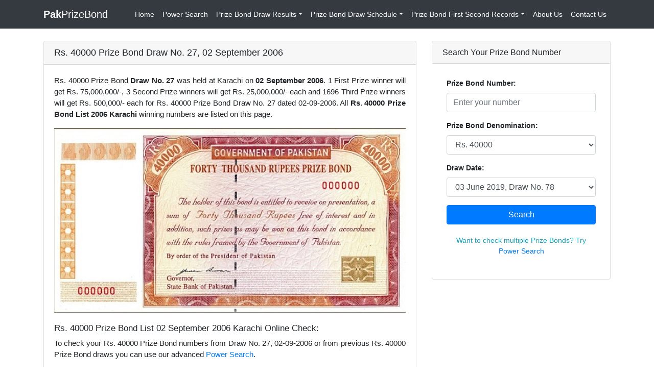

--- FILE ---
content_type: text/html; charset=UTF-8
request_url: https://www.pakprizebond.net/rs-40000-prize-bond-results/draw-27-held-on-02-september-2006-at-karachi-list/
body_size: 3888
content:
<!DOCTYPE html>
<html lang="en">

<head>

  <!-- Global site tag (gtag.js) - Google Analytics -->
  <script async src="https://www.googletagmanager.com/gtag/js?id=UA-186040603-1"></script>
  <script>
    window.dataLayer = window.dataLayer || [];
    function gtag(){dataLayer.push(arguments);}
    gtag('js', new Date());

    gtag('config', 'UA-186040603-1');
  </script>
  <script async src="https://pagead2.googlesyndication.com/pagead/js/adsbygoogle.js?client=ca-pub-5171293329893806"
     crossorigin="anonymous"></script>


  <meta charset="utf-8">
  <meta name="viewport" content="width=device-width, initial-scale=1">
  <meta name="description" content="Complete List of Rs. 40000 Prize Bond Draw No. 27 held at 02 September 2006. Rs. 40000 Prize Bond List 2006 Karachi result available here.">
  <meta name="author" content="">

  <title>Complete List of Rs. 40000 Prize Bond Draw No. 27, 02 September 2006</title>
	<link rel="shortcut icon" href="https://www.pakprizebond.net/favicon.ico">
  <link rel="apple-touch-icon" sizes="180x180" href="https://www.pakprizebond.net/apple-touch-icon.png">
  <link rel="manifest" href="https://www.pakprizebond.net/site.webmanifest">
  <!-- Bootstrap core CSS -->
  <link href="https://www.pakprizebond.net/vendor/bootstrap/css/bootstrap.min.css" rel="stylesheet">
  <link href="https://www.pakprizebond.net/assets/css/custom.css" rel="stylesheet">

</head>

<body>

  <!-- Navigation -->
  <nav class="navbar navbar-expand-lg navbar-dark bg-dark fixed-top">
    <div class="container">
      <a class="navbar-brand" href="https://www.pakprizebond.net/"><b>Pak</b>PrizeBond</a>
      <button class="navbar-toggler" type="button" data-toggle="collapse" data-target="#navbarResponsive" aria-controls="navbarResponsive" aria-expanded="false" aria-label="Toggle navigation">
        <span class="navbar-toggler-icon"></span>
      </button>
      <div class="collapse navbar-collapse" id="navbarResponsive">
        <ul class="navbar-nav ml-auto">
          <li class="nav-item">
            <a class="nav-link" href="https://www.pakprizebond.net/">Home
            </a>
          </li>
          <li class="nav-item">
            <a class="nav-link" href="https://www.pakprizebond.net/prize-bond-power-search/">Power Search</a>
          </li>
          <li class="nav-item dropdown">
            <a class="nav-link dropdown-toggle" data-toggle="dropdown" href="#">Prize Bond Draw Results</a>
            <div class="dropdown-menu">
              <a class="dropdown-item" href="https://www.pakprizebond.net/rs-100-prize-bond-results/">Rs 100 Prize Bond Results</a>
              <a class="dropdown-item" href="https://www.pakprizebond.net/rs-200-prize-bond-results/">Rs 200 Prize Bond Results</a>
              <a class="dropdown-item" href="https://www.pakprizebond.net/rs-750-prize-bond-results/">Rs 750 Prize Bond Results</a>
              <a class="dropdown-item" href="https://www.pakprizebond.net/rs-1500-prize-bond-results/">Rs 1500 Prize Bond Results</a>
              <a class="dropdown-item" href="https://www.pakprizebond.net/rs-7500-prize-bond-results/">Rs 7500 Prize Bond Results</a>
              <a class="dropdown-item" href="https://www.pakprizebond.net/rs-15000-prize-bond-results/">Rs 15000 Prize Bond Results</a>
              <a class="dropdown-item" href="https://www.pakprizebond.net/rs-25000-prize-bond-results/">Rs 25000 Prize Bond Results</a>
              <a class="dropdown-item" href="https://www.pakprizebond.net/rs-25000-premium-prize-bond-results/">Rs 25000 Premium Prize Bond Results</a>
              <a class="dropdown-item" href="https://www.pakprizebond.net/rs-40000-prize-bond-results/">Rs 40000 Prize Bond Results</a>
              <a class="dropdown-item" href="https://www.pakprizebond.net/rs-40000-premium-prize-bond-results/">Rs 40000 Premium Prize Bond Results</a>
            </div>
          </li>
          <li class="nav-item dropdown">
            <a class="nav-link dropdown-toggle" data-toggle="dropdown" href="#">Prize Bond Draw Schedule</a>
            <div class="dropdown-menu">
                                            <a class="dropdown-item" href="https://www.pakprizebond.net/prize-bond-draw-schedule-2026/">Prize Bond Draw Schedule For Year 2026</a>
                              <a class="dropdown-item" href="https://www.pakprizebond.net/prize-bond-draw-schedule-2025/">Prize Bond Draw Schedule For Year 2025</a>
                              <a class="dropdown-item" href="https://www.pakprizebond.net/prize-bond-draw-schedule-2024/">Prize Bond Draw Schedule For Year 2024</a>
                              <a class="dropdown-item" href="https://www.pakprizebond.net/prize-bond-draw-schedule-2023/">Prize Bond Draw Schedule For Year 2023</a>
                              <a class="dropdown-item" href="https://www.pakprizebond.net/prize-bond-draw-schedule-2022/">Prize Bond Draw Schedule For Year 2022</a>
                              <a class="dropdown-item" href="https://www.pakprizebond.net/prize-bond-draw-schedule-2021/">Prize Bond Draw Schedule For Year 2021</a>
                              <a class="dropdown-item" href="https://www.pakprizebond.net/prize-bond-draw-schedule-2020/">Prize Bond Draw Schedule For Year 2020</a>
                            <a class="dropdown-item" href="https://www.pakprizebond.net/all-prize-bond-draw-schedule/">All Prize Bond Draw Schedule</a>
              
            </div>
          </li>
          <li class="nav-item dropdown">
            <a class="nav-link dropdown-toggle" data-toggle="dropdown" href="#">Prize Bond First Second Records</a>
            <div class="dropdown-menu">
              <a class="dropdown-item" href="https://www.pakprizebond.net/rs-100-prize-bond-first-second-record/">Rs 100 Prize Bond First Second Record</a>
              <a class="dropdown-item" href="https://www.pakprizebond.net/rs-200-prize-bond-first-second-record/">Rs 200 Prize Bond First Second Record</a>
              <a class="dropdown-item" href="https://www.pakprizebond.net/rs-750-prize-bond-first-second-record/">Rs 750 Prize Bond First Second Record</a>
              <a class="dropdown-item" href="https://www.pakprizebond.net/rs-1500-prize-bond-first-second-record/">Rs 1500 Prize Bond First Second Record</a>
              <a class="dropdown-item" href="https://www.pakprizebond.net/rs-7500-prize-bond-first-second-record/">Rs 7500 Prize Bond First Second Record</a>
              <a class="dropdown-item" href="https://www.pakprizebond.net/rs-15000-prize-bond-first-second-record/">Rs 15000 Prize Bond First Second Record</a>
              <a class="dropdown-item" href="https://www.pakprizebond.net/rs-25000-prize-bond-first-second-record/">Rs 25000 Prize Bond First Second Record</a>
              <a class="dropdown-item" href="https://www.pakprizebond.net/rs-25000-premium-prize-bond-first-second-record/">Rs 25000 Premium Prize Bond First Second Record</a>
              <a class="dropdown-item" href="https://www.pakprizebond.net/rs-40000-prize-bond-first-second-record/">Rs 40000 Prize Bond First Second Record</a>
              <a class="dropdown-item" href="https://www.pakprizebond.net/rs-40000-premium-prize-bond-first-second-record/">Rs 40000 Premium Prize Bond First Second Record</a>
              <a class="dropdown-item" href="https://www.pakprizebond.net/all-prize-bond-first-second-record/">All Prize Bond First Second Records</a>
            </div>
          </li>
          <li class="nav-item">
            <a class="nav-link" href="https://www.pakprizebond.net/about-us/">About Us</a>
          </li>
          <li class="nav-item">
            <a class="nav-link" href="https://www.pakprizebond.net/contact-us/">Contact Us</a>
          </li>
          
        </ul>
      </div>
    </div>
  </nav>

  <!-- Page Content -->
  <div class="container">

    <div class="row" ng-app="pakprizebond"><div class="col-md-8">

    <div class="card my-4">
        <h1 class="card-header">Rs. 40000 Prize Bond Draw No. 27, 02 September 2006</h1>
        <div class="card-body" data-ng-init="third_numbers = [&quot;&quot;];searchedValue = ''">
            <p class="text-justify para">
                Rs. 40000 Prize Bond <b>Draw No. 27</b> was held at Karachi on <b>02 September 2006</b>. 1 First Prize winner will get Rs. 75,000,000/-, 3 Second Prize winners will get Rs. 25,000,000/- each and 1696 Third Prize winners will get Rs. 500,000/- each for <b class="font-weight-normal">Rs. 40000 Prize Bond Draw No. 27</b> dated 02-09-2006. All <b>Rs. 40000 Prize Bond List 2006 Karachi</b> winning numbers are listed on this page.
            </p>
            <div class="row">
                <div class="col-md-12">
                    <img class="img-responsive w-100" alt="Rs. 40000 Prize Bond, Draw No. 27, 02 September 2006" title="Rs. 40000 Prize Bond, Draw No. 27, 02 September 2006" src="https://www.pakprizebond.net/uploads/bonds/40000-prize-bond-list-2026.jpg">
                </div>
            </div>
            <br>
            <h2>Rs. 40000 Prize Bond List 02 September 2006 Karachi Online Check:</h2>
            <p class="text-justify para">
                To check your Rs. 40000 Prize Bond numbers from Draw No. 27, 02-09-2006 or from previous Rs. 40000 Prize Bond draws you can use our advanced <a href="https://www.pakprizebond.net/prize-bond-power-search/">Power Search</a>.
            </p>
            <div class="table-responsive">
                <table class="table table-striped table-bordered">
                    <tr>
                        <th>Prize Bond</th>
                        <th>Date</th>
                        <th>City</th>
                        <th>First Prize</th>
                        <th>Second Prize</th>
                        <th>Third Prize</th>
                    </tr>
                    <tr>
                        <td>Rs. 40000</td>
                        <td>02-09-2006</td>
                        <td>Karachi</td>
                        <td>Rs. 75,000,000</td>
                        <td>Rs. 25,000,000</td>
                        <td>Rs. 500,000</td>
                    </tr>
                </table>
            </div>

            

                <div class="row">
                    <div class="col-md-12">
                        <h2><strong>1st Prize of Rs. 75,000,000/-</strong></h2>
                        <p style="font-size:30px;font-family: Roboto, sans-serif;color:#dc3461;">865922</p>
                        <h2><strong>2nd Prize of Rs. 25,000,000/- each</strong></h2>
                        <p style="font-family: Roboto, sans-serif;color:#dc3461;font-size: 22px;">431580&nbsp;&nbsp;764647&nbsp;&nbsp;884898&nbsp;&nbsp;</p>
                    </div>

                </div>
                
            

            

                <br>
                <h2 class="text-center text-success">Third prize list will be updated here soon.</h2>


                        


            
            

        </div>
    </div>
</div>


<div class="col-md-4">

    <div class="card my-4">
  <h3 class="card-header">Search Your Prize Bond Number</h3>
  <div class="card-body" data-ng-controller="searchController" data-ng-init="getPrizeBonds('9')">
    <form method="post" action="https://www.pakprizebond.net/single-prize-bond-search/">
      <div class="row p-2">

        <div class="col-md-12">
          <div class="form-group">
            <label><b>Prize Bond Number:</b></label>
            <input type="text" name="bond_number" class="form-control" placeholder="Enter your number" onkeypress="return event.charCode >= 48 && event.charCode <= 57"
            title="Numbers only" maxlength="6" data-ng-model="bond_number" required="">
          </div>
        </div>
        <div class="col-md-12">
          <div class="form-group">

            <label><b>Prize Bond Denomination:</b></label>
            <select class="form-control" name="bond_id" data-ng-model="bond_id" data-ng-change="getDraws()" required="" id="bonds">
              <option value="">Select Prize Bond</option>
              <option data-ng-repeat="b in bonds" value="{{b.id}}">{{b.name}}</option>
            </select>
          </div>
        </div>
        <div class="col-md-12">
          <div class="form-group">
            <label><b>Draw Date:</b></label>
            <select class="form-control" name="draw_id" data-ng-model="draw_id" required="" id="draws">
              <option value="">Select Draw Date</option>
              <option value="all" data-ng-if="draws.length > 0">Last six years</option>
              <option data-ng-repeat="d in draws" value="{{d.id}}">{{d.draw_date}}, Draw No. {{d.draw_no}}</option>
            </select>
          </div>
        </div>
        <div class="col-md-12">
          <button type="submit" class="btn btn-primary btn-block m-t-30">Search</button>
        </div>
        <div class="col-md-12 text-center">
          <br>
          <p class="text-info my-bold">Want to check multiple Prize Bonds? Try <a href="https://www.pakprizebond.net/prize-bond-power-search/">Power Search</a></p>
        </div>


      </div>
    </form>
  </div>
</div>

  
    <ins class="adsbygoogle"
     style="display:block"
     data-ad-client="ca-pub-5171293329893806"
     data-ad-slot="3737768794"
     data-ad-format="auto"
     data-full-width-responsive="true"></ins>
    <script>
         (adsbygoogle = window.adsbygoogle || []).push({});
    </script>


<!-- Categories Widget -->
<div class="card my-4">
  <h3 class="card-header">Recent Prize Bond Draws</h3>
  <div class="card-body">
    <div class="row">
      <div class="col-md-12">
        <ul class="list-unstyled mb-0">
                      <li  class="text-justify">
              <a href="https://www.pakprizebond.net/rs-200-prize-bond-results/draw-104-held-on-15-december-2025-at-lahore-list/">Rs. 200 Prize Bond Draw No. 104 held on 15-12-2025 at Lahore</a>
              <hr>
            </li>
                      <li  class="text-justify">
              <a href="https://www.pakprizebond.net/rs-40000-premium-prize-bond-results/draw-35-held-on-10-december-2025-at-sialkot-list/">Rs. 40000 Premium Prize Bond Draw No. 35 held on 10-12-2025 at Sialkot</a>
              <hr>
            </li>
                      <li  class="text-justify">
              <a href="https://www.pakprizebond.net/rs-25000-premium-prize-bond-results/draw-20-held-on-10-december-2025-at-faisalabad-list/">Rs. 25000 Premium Prize Bond Draw No. 20 held on 10-12-2025 at Faisalabad</a>
              <hr>
            </li>
                      <li  class="text-justify">
              <a href="https://www.pakprizebond.net/rs-1500-prize-bond-results/draw-104-held-on-17-november-2025-at-rawalpindi-list/">Rs. 1500 Prize Bond Draw No. 104 held on 17-11-2025 at Rawalpindi</a>
              <hr>
            </li>
                  </ul>
      </div>
    </div>
  </div>
</div>

<!-- Side Widget -->
<div class="card my-4">
  <h3 class="card-header">Upcoming Prize Bond Draws</h3>
  <div class="card-body">
    <div class="row">
      <div class="col-md-12">
        <ul class="list-unstyled mb-0">
                      <li  class="text-justify">
              <a href="https://www.pakprizebond.net/rs-750-prize-bond-results/draw-105-held-on-15-january-2026-at-peshawar-list/">Rs. 750 Prize Bond Draw No. 105, 15-01-2026 at Peshawar</a>
              <hr>
            </li>
                      <li  class="text-justify">
              <a href="https://www.pakprizebond.net/rs-1500-prize-bond-results/draw-105-held-on-16-february-2026-at-lahore-list/">Rs. 1500 Prize Bond Draw No. 105, 16-02-2026 at Lahore</a>
              <hr>
            </li>
                      <li  class="text-justify">
              <a href="https://www.pakprizebond.net/rs-100-prize-bond-results/draw-53-held-on-16-february-2026-at-karachi-list/">Rs. 100 Prize Bond Draw No. 53, 16-02-2026 at Karachi</a>
              <hr>
            </li>
                      <li  class="text-justify">
              <a href="https://www.pakprizebond.net/rs-40000-premium-prize-bond-results/draw-36-held-on-10-march-2026-at-rawalpindi-list/">Rs. 40000 Premium Prize Bond Draw No. 36, 10-03-2026 at Rawalpindi</a>
              <hr>
            </li>
                  </ul>
      </div>
    </div>
  </div>
</div>

</div>

    </div>
    <!-- /.row -->

  </div>
  <!-- /.container -->

  <!-- Footer -->
  <footer class="py-5 bg-dark">
    <div class="container">
      <p class="m-0 text-center text-white">Copyright &copy; <b>Pak</b>PrizeBond.net 2026</p>
      <p class="m-0 text-center text-white"><a href="https://www.pakprizebond.net/privacy-policy/">Privacy Policy</a></p>
    </div>
    <!-- /.container -->
  </footer>

  <!-- Bootstrap core JavaScript -->
  <script src="https://www.pakprizebond.net/vendor/jquery/jquery.min.js"></script>
  <script src="https://www.pakprizebond.net/vendor/bootstrap/js/bootstrap.bundle.min.js"></script>
  <script src="https://cdn.jsdelivr.net/npm/gasparesganga-jquery-loading-overlay@2.1.6/dist/loadingoverlay.min.js"></script>
  <script src="https://ajax.googleapis.com/ajax/libs/angularjs/1.6.9/angular.min.js"></script>
  <script>
    var base_url = 'https://www.pakprizebond.net/';
    var config = {
      headers: {
        'Content-Type': 'application/json;charset=utf-8;'
      }
    };
    var app = angular.module("pakprizebond", []);
    app.controller("myCtrl", function ($scope, $http) {

    });
    app.filter('myFormat', function() {
      return function(x,a) {
        var filtered = [];
        for (i = 0; i < x.length; i++) {
          if(x[i].startsWith(a) || a == ""){
            filtered.push(x[i]);
          }
        }
        return filtered;
      };
    });
    app.controller("searchController", function ($scope, $http) {
      $scope.bonds = [];
      $scope.draws = [];
      $scope.getPrizeBonds = function(id = false){
        $("#bonds").LoadingOverlay("show");
        $http.post(base_url + 'search/getPrizeBonds/', "", config).then(function (response) {
          $scope.bonds = response.data.bonds;
          if(id){
            $scope.bond_id = id;
          }else{
            $scope.bond_id = response.data.bond_id;
          }

          $scope.getDraws();
          $("#bonds").LoadingOverlay("hide");
        }, function (error) {

        });
      }
      $scope.getDraws = function(){
        if($scope.bond_id != undefined){
          $("#draws").LoadingOverlay("show");
          $http.post(base_url + 'search/getDraws/', {bond_id : $scope.bond_id}, config).then(function (response) {
            $scope.draws = response.data.draws;
            $scope.draw_id = response.data.draw_id;
            $("#draws").LoadingOverlay("hide");
          }, function (error) {

          });
        }else{
          $scope.draws = [];
          $scope.draw_id = '';
        }
      }

    });
    app.controller("powerSearchController", function ($scope, $http) {
      $scope.bonds = [];
      $scope.draws = [];
      $scope.getPrizeBonds = function(){
        $("#bonds").LoadingOverlay("show");
        $http.post(base_url + 'search/getPrizeBonds/', "", config).then(function (response) {
          $scope.bonds = response.data.bonds;
          $scope.bond_id = response.data.bond_id;
          $scope.getDraws();
          $("#bonds").LoadingOverlay("hide");
        }, function (error) {

        });
      }
      $scope.getDraws = function(){
        if($scope.bond_id != undefined){
          $("#draws").LoadingOverlay("show");
          $http.post(base_url + 'search/getDraws/', {bond_id : $scope.bond_id}, config).then(function (response) {
            $scope.draws = response.data.draws;
            $scope.draw_id = response.data.draw_id;
            $("#draws").LoadingOverlay("hide");
          }, function (error) {

          });
        }else{
          $scope.draws = [];
          $scope.draw_id = '';
        }
      }

    });
  </script>
</body>

</html>

--- FILE ---
content_type: text/html; charset=UTF-8
request_url: https://www.pakprizebond.net/search/getPrizeBonds/
body_size: -137
content:
{"bonds":[{"id":"1","name":"Rs. 100"},{"id":"2","name":"Rs. 200"},{"id":"3","name":"Rs. 750"},{"id":"4","name":"Rs. 1500"},{"id":"5","name":"Rs. 7500"},{"id":"6","name":"Rs. 15000"},{"id":"7","name":"Rs. 25000"},{"id":"8","name":"Rs. 25000 Premium"},{"id":"9","name":"Rs. 40000"},{"id":"10","name":"Rs. 40000 Premium"}],"bond_id":"2"}

--- FILE ---
content_type: text/html; charset=UTF-8
request_url: https://www.pakprizebond.net/search/getDraws/
body_size: 475
content:
{"draws":[{"id":"906","draw_date":"03 June 2019","draw_no":"78"},{"id":"881","draw_date":"01 March 2019","draw_no":"77"},{"id":"872","draw_date":"03 December 2018","draw_no":"76"},{"id":"863","draw_date":"03 September 2018","draw_no":"75"},{"id":"854","draw_date":"01 June 2018","draw_no":"74"},{"id":"845","draw_date":"28 February 2018","draw_no":"73"},{"id":"836","draw_date":"04 December 2017","draw_no":"72"},{"id":"827","draw_date":"05 September 2017","draw_no":"71"},{"id":"818","draw_date":"01 June 2017","draw_no":"70"},{"id":"810","draw_date":"01 March 2017","draw_no":"69"},{"id":"802","draw_date":"01 December 2016","draw_no":"68"},{"id":"794","draw_date":"01 September 2016","draw_no":"67"},{"id":"786","draw_date":"01 June 2016","draw_no":"66"},{"id":"778","draw_date":"01 March 2016","draw_no":"65"},{"id":"770","draw_date":"01 December 2015","draw_no":"64"},{"id":"762","draw_date":"01 September 2015","draw_no":"63"},{"id":"754","draw_date":"01 June 2015","draw_no":"62"},{"id":"746","draw_date":"02 March 2015","draw_no":"61"},{"id":"738","draw_date":"01 December 2014","draw_no":"60"},{"id":"730","draw_date":"01 September 2014","draw_no":"59"},{"id":"722","draw_date":"02 June 2014","draw_no":"58"},{"id":"714","draw_date":"03 March 2014","draw_no":"57"},{"id":"706","draw_date":"02 December 2013","draw_no":"56"},{"id":"698","draw_date":"02 September 2013","draw_no":"55"},{"id":"690","draw_date":"03 June 2013","draw_no":"54"},{"id":"682","draw_date":"01 March 2013","draw_no":"53"},{"id":"674","draw_date":"03 December 2012","draw_no":"52"},{"id":"667","draw_date":"03 September 2012","draw_no":"51"},{"id":"660","draw_date":"01 June 2012","draw_no":"50"},{"id":"653","draw_date":"01 March 2012","draw_no":"49"},{"id":"647","draw_date":"01 December 2011","draw_no":"48"},{"id":"641","draw_date":"05 September 2011","draw_no":"47"},{"id":"635","draw_date":"01 June 2011","draw_no":"46"},{"id":"629","draw_date":"01 March 2011","draw_no":"45"},{"id":"623","draw_date":"01 December 2010","draw_no":"44"},{"id":"617","draw_date":"01 September 2010","draw_no":"43"},{"id":"611","draw_date":"01 June 2010","draw_no":"42"},{"id":"605","draw_date":"01 March 2010","draw_no":"41"},{"id":"599","draw_date":"01 December 2009","draw_no":"40"},{"id":"593","draw_date":"01 September 2009","draw_no":"39"},{"id":"587","draw_date":"01 June 2009","draw_no":"38"},{"id":"581","draw_date":"02 March 2009","draw_no":"37"},{"id":"575","draw_date":"01 December 2008","draw_no":"36"},{"id":"569","draw_date":"01 September 2008","draw_no":"35"},{"id":"563","draw_date":"02 June 2008","draw_no":"34"},{"id":"557","draw_date":"01 March 2008","draw_no":"33"},{"id":"551","draw_date":"01 December 2007","draw_no":"32"},{"id":"545","draw_date":"01 September 2007","draw_no":"31"},{"id":"539","draw_date":"01 June 2007","draw_no":"30"},{"id":"533","draw_date":"01 March 2007","draw_no":"29"},{"id":"527","draw_date":"01 December 2006","draw_no":"28"},{"id":"521","draw_date":"02 September 2006","draw_no":"27"},{"id":"515","draw_date":"01 June 2006","draw_no":"26"},{"id":"509","draw_date":"01 March 2006","draw_no":"25"},{"id":"503","draw_date":"01 December 2005","draw_no":"24"},{"id":"497","draw_date":"01 September 2005","draw_no":"23"},{"id":"491","draw_date":"01 June 2005","draw_no":"22"},{"id":"485","draw_date":"01 March 2005","draw_no":"21"},{"id":"479","draw_date":"01 December 2004","draw_no":"20"},{"id":"473","draw_date":"01 September 2004","draw_no":"19"},{"id":"467","draw_date":"01 June 2004","draw_no":"18"},{"id":"461","draw_date":"03 March 2004","draw_no":"17"},{"id":"455","draw_date":"01 December 2003","draw_no":"16"},{"id":"449","draw_date":"01 September 2003","draw_no":"15"},{"id":"443","draw_date":"02 June 2003","draw_no":"14"},{"id":"437","draw_date":"01 March 2003","draw_no":"13"},{"id":"431","draw_date":"02 December 2002","draw_no":"12"},{"id":"425","draw_date":"02 September 2002","draw_no":"11"},{"id":"419","draw_date":"01 June 2002","draw_no":"10"},{"id":"413","draw_date":"01 March 2002","draw_no":"9"},{"id":"407","draw_date":"01 December 2001","draw_no":"8"},{"id":"401","draw_date":"01 September 2001","draw_no":"7"},{"id":"395","draw_date":"01 June 2001","draw_no":"6"},{"id":"389","draw_date":"01 March 2001","draw_no":"5"},{"id":"383","draw_date":"01 December 2000","draw_no":"4"},{"id":"377","draw_date":"01 September 2000","draw_no":"3"},{"id":"371","draw_date":"01 June 2000","draw_no":"2"},{"id":"365","draw_date":"01 March 2000","draw_no":"1"}],"draw_id":"906"}

--- FILE ---
content_type: text/html; charset=utf-8
request_url: https://www.google.com/recaptcha/api2/aframe
body_size: 267
content:
<!DOCTYPE HTML><html><head><meta http-equiv="content-type" content="text/html; charset=UTF-8"></head><body><script nonce="eNG0cgLFMrZgCl6BgbdT7Q">/** Anti-fraud and anti-abuse applications only. See google.com/recaptcha */ try{var clients={'sodar':'https://pagead2.googlesyndication.com/pagead/sodar?'};window.addEventListener("message",function(a){try{if(a.source===window.parent){var b=JSON.parse(a.data);var c=clients[b['id']];if(c){var d=document.createElement('img');d.src=c+b['params']+'&rc='+(localStorage.getItem("rc::a")?sessionStorage.getItem("rc::b"):"");window.document.body.appendChild(d);sessionStorage.setItem("rc::e",parseInt(sessionStorage.getItem("rc::e")||0)+1);localStorage.setItem("rc::h",'1768364074856');}}}catch(b){}});window.parent.postMessage("_grecaptcha_ready", "*");}catch(b){}</script></body></html>